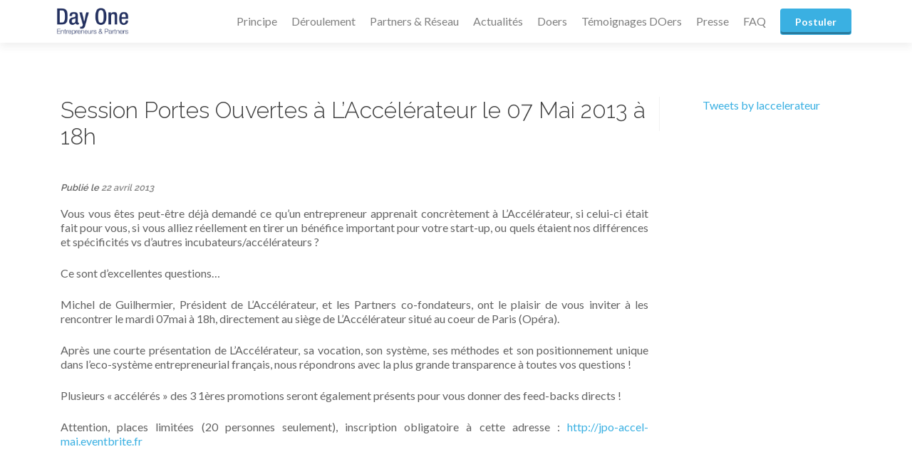

--- FILE ---
content_type: text/html; charset=UTF-8
request_url: https://www.dayonepartners.com/2013/04/22/session-portes-ouvertes-a-laccelerateur-le-07-mai-2013-a-18h/
body_size: 6977
content:
<!DOCTYPE html>

<html lang="fr-FR" prefix="og: http://ogp.me/ns#">

<head>

<meta charset="UTF-8">
<meta name="viewport" content="width=device-width, initial-scale=1">
<link rel="profile" href="http://gmpg.org/xfn/11">
<link rel="pingback" href="https://www.dayonepartners.com/xmlrpc.php">

<title>Session Portes Ouvertes à L’Accélérateur le 07 Mai 2013 à 18h - Day One Entrepreneurs &amp; Partners</title>

<!-- This site is optimized with the Yoast SEO plugin v7.6.1 - https://yoast.com/wordpress/plugins/seo/ -->
<link rel="canonical" href="https://www.dayonepartners.com/2013/04/22/session-portes-ouvertes-a-laccelerateur-le-07-mai-2013-a-18h/" />
<meta property="og:locale" content="fr_FR" />
<meta property="og:type" content="article" />
<meta property="og:title" content="Session Portes Ouvertes à L’Accélérateur le 07 Mai 2013 à 18h - Day One Entrepreneurs &amp; Partners" />
<meta property="og:description" content="Vous vous êtes peut-être déjà demandé ce qu’un entrepreneur apprenait concrètement à L’Accélérateur, si celui-ci était fait pour vous, si vous alliez réellement en tirer un bénéfice important pour votre start-up, ou quels étaient nos différences et spécificités vs d’autres incubateurs/accélérateurs ? Ce sont d’excellentes questions… Michel de Guilhermier, Président de L’Accélérateur, et les Partners Lire la suite" />
<meta property="og:url" content="https://www.dayonepartners.com/2013/04/22/session-portes-ouvertes-a-laccelerateur-le-07-mai-2013-a-18h/" />
<meta property="og:site_name" content="Day One Entrepreneurs &amp; Partners" />
<meta property="article:section" content="Actualités" />
<meta property="article:published_time" content="2013-04-22T22:46:58+01:00" />
<meta name="twitter:card" content="summary" />
<meta name="twitter:description" content="Vous vous êtes peut-être déjà demandé ce qu’un entrepreneur apprenait concrètement à L’Accélérateur, si celui-ci était fait pour vous, si vous alliez réellement en tirer un bénéfice important pour votre start-up, ou quels étaient nos différences et spécificités vs d’autres incubateurs/accélérateurs ? Ce sont d’excellentes questions… Michel de Guilhermier, Président de L’Accélérateur, et les Partners Lire la suite" />
<meta name="twitter:title" content="Session Portes Ouvertes à L’Accélérateur le 07 Mai 2013 à 18h - Day One Entrepreneurs &amp; Partners" />
<!-- / Yoast SEO plugin. -->

<link rel='dns-prefetch' href='//fonts.googleapis.com' />
<link rel='dns-prefetch' href='//s.w.org' />
<link rel="alternate" type="application/rss+xml" title="Day One Entrepreneurs &amp; Partners &raquo; Flux" href="https://www.dayonepartners.com/feed/" />
<link rel="alternate" type="application/rss+xml" title="Day One Entrepreneurs &amp; Partners &raquo; Flux des commentaires" href="https://www.dayonepartners.com/comments/feed/" />
		<script type="text/javascript">
			window._wpemojiSettings = {"baseUrl":"https:\/\/s.w.org\/images\/core\/emoji\/11\/72x72\/","ext":".png","svgUrl":"https:\/\/s.w.org\/images\/core\/emoji\/11\/svg\/","svgExt":".svg","source":{"concatemoji":"https:\/\/www.dayonepartners.com\/wp-includes\/js\/wp-emoji-release.min.js?ver=4.9.28"}};
			!function(e,a,t){var n,r,o,i=a.createElement("canvas"),p=i.getContext&&i.getContext("2d");function s(e,t){var a=String.fromCharCode;p.clearRect(0,0,i.width,i.height),p.fillText(a.apply(this,e),0,0);e=i.toDataURL();return p.clearRect(0,0,i.width,i.height),p.fillText(a.apply(this,t),0,0),e===i.toDataURL()}function c(e){var t=a.createElement("script");t.src=e,t.defer=t.type="text/javascript",a.getElementsByTagName("head")[0].appendChild(t)}for(o=Array("flag","emoji"),t.supports={everything:!0,everythingExceptFlag:!0},r=0;r<o.length;r++)t.supports[o[r]]=function(e){if(!p||!p.fillText)return!1;switch(p.textBaseline="top",p.font="600 32px Arial",e){case"flag":return s([55356,56826,55356,56819],[55356,56826,8203,55356,56819])?!1:!s([55356,57332,56128,56423,56128,56418,56128,56421,56128,56430,56128,56423,56128,56447],[55356,57332,8203,56128,56423,8203,56128,56418,8203,56128,56421,8203,56128,56430,8203,56128,56423,8203,56128,56447]);case"emoji":return!s([55358,56760,9792,65039],[55358,56760,8203,9792,65039])}return!1}(o[r]),t.supports.everything=t.supports.everything&&t.supports[o[r]],"flag"!==o[r]&&(t.supports.everythingExceptFlag=t.supports.everythingExceptFlag&&t.supports[o[r]]);t.supports.everythingExceptFlag=t.supports.everythingExceptFlag&&!t.supports.flag,t.DOMReady=!1,t.readyCallback=function(){t.DOMReady=!0},t.supports.everything||(n=function(){t.readyCallback()},a.addEventListener?(a.addEventListener("DOMContentLoaded",n,!1),e.addEventListener("load",n,!1)):(e.attachEvent("onload",n),a.attachEvent("onreadystatechange",function(){"complete"===a.readyState&&t.readyCallback()})),(n=t.source||{}).concatemoji?c(n.concatemoji):n.wpemoji&&n.twemoji&&(c(n.twemoji),c(n.wpemoji)))}(window,document,window._wpemojiSettings);
		</script>
		<style type="text/css">
img.wp-smiley,
img.emoji {
	display: inline !important;
	border: none !important;
	box-shadow: none !important;
	height: 1em !important;
	width: 1em !important;
	margin: 0 .07em !important;
	vertical-align: -0.1em !important;
	background: none !important;
	padding: 0 !important;
}
</style>
<link rel='stylesheet' id='zerif_font-css'  href='//fonts.googleapis.com/css?family=Lato%3A300%2C400%2C700%2C400italic%7CMontserrat%3A400%2C700%7CHomemade+Apple&#038;subset=latin%2Clatin-ext' type='text/css' media='all' />
<link rel='stylesheet' id='zerif_font_all-css'  href='//fonts.googleapis.com/css?family=Open+Sans%3A400%2C300%2C300italic%2C400italic%2C600italic%2C600%2C700%2C700italic%2C800%2C800italic&#038;ver=4.9.28' type='text/css' media='all' />
<link rel='stylesheet' id='zerif_bootstrap_style-css'  href='https://www.dayonepartners.com/wp-content/themes/zerif-lite/css/bootstrap.css?ver=4.9.28' type='text/css' media='all' />
<link rel='stylesheet' id='zerif_fontawesome-css'  href='https://www.dayonepartners.com/wp-content/themes/zerif-lite/css/font-awesome.min.css?ver=v1' type='text/css' media='all' />
<link rel='stylesheet' id='zerif_style-css'  href='https://www.dayonepartners.com/wp-content/themes/zerif-lite/style.css?ver=v1' type='text/css' media='all' />
<link rel='stylesheet' id='zerif_responsive_style-css'  href='https://www.dayonepartners.com/wp-content/themes/zerif-lite/css/responsive.css?ver=v1' type='text/css' media='all' />
<!--[if lt IE 9]>
<link rel='stylesheet' id='zerif_ie_style-css'  href='https://www.dayonepartners.com/wp-content/themes/zerif-lite/css/ie.css?ver=v1' type='text/css' media='all' />
<![endif]-->
<link rel='stylesheet' id='sccss_style-css'  href='https://www.dayonepartners.com/?sccss=1&#038;ver=4.9.28' type='text/css' media='all' />
<script type='text/javascript' src='https://www.dayonepartners.com/wp-includes/js/jquery/jquery.js?ver=1.12.4'></script>
<script type='text/javascript' src='https://www.dayonepartners.com/wp-includes/js/jquery/jquery-migrate.min.js?ver=1.4.1'></script>
<!--[if lt IE 9]>
<script type='text/javascript' src='https://www.dayonepartners.com/wp-content/themes/zerif-lite/js/html5.js?ver=4.9.28'></script>
<![endif]-->
<link rel='https://api.w.org/' href='https://www.dayonepartners.com/wp-json/' />
<link rel="EditURI" type="application/rsd+xml" title="RSD" href="https://www.dayonepartners.com/xmlrpc.php?rsd" />
<link rel="wlwmanifest" type="application/wlwmanifest+xml" href="https://www.dayonepartners.com/wp-includes/wlwmanifest.xml" /> 
<meta name="generator" content="WordPress 4.9.28" />
<link rel='shortlink' href='https://www.dayonepartners.com/?p=161' />
<link rel="alternate" type="application/json+oembed" href="https://www.dayonepartners.com/wp-json/oembed/1.0/embed?url=https%3A%2F%2Fwww.dayonepartners.com%2F2013%2F04%2F22%2Fsession-portes-ouvertes-a-laccelerateur-le-07-mai-2013-a-18h%2F" />
<link rel="alternate" type="text/xml+oembed" href="https://www.dayonepartners.com/wp-json/oembed/1.0/embed?url=https%3A%2F%2Fwww.dayonepartners.com%2F2013%2F04%2F22%2Fsession-portes-ouvertes-a-laccelerateur-le-07-mai-2013-a-18h%2F&#038;format=xml" />
<style type="text/css" id="custom-background-css">
body.custom-background { background-image: url("https://www.dayonepartners.com/wp-content/uploads/2017/09/young-boy-with-businesswoman-racing-a-toy-car-000054278840_xxxlarge.jpg"); background-position: left top; background-size: auto; background-repeat: repeat; background-attachment: scroll; }
</style>
<link rel="icon" href="https://www.dayonepartners.com/wp-content/uploads/2016/11/favicon2.png" sizes="32x32" />
<link rel="icon" href="https://www.dayonepartners.com/wp-content/uploads/2016/11/favicon2.png" sizes="192x192" />
<link rel="apple-touch-icon-precomposed" href="https://www.dayonepartners.com/wp-content/uploads/2016/11/favicon2.png" />
<meta name="msapplication-TileImage" content="https://www.dayonepartners.com/wp-content/uploads/2016/11/favicon2.png" />
		<style type="text/css" id="wp-custom-css">
			/*
Vous pouvez ajouter du CSS personnalisé ici.

Cliquez sur l’icône d’aide ci-dessus pour en savoir plus.
*/

.our-team {
    padding-bottom: 66px;
    padding-top: 50px;
    background: #297c9f !important;
    color: #ffffff !important;
}
.our-team h2 {
      color: #ffffff !important;

}
button, input[type="button"], input[type="reset"], input[type="submit"] {
  background-color: #3ab0e2 !important;
}
input[type="email"] {
    padding: 10px;
    width: 300px;
}
.footer-widget-wrap {
    background: #302f2f;
}
#footer {
    background: #171717;
    line-height: 20px;
}		</style>
	
</head>


	<body class="post-template-default single single-post postid-161 single-format-standard group-blog" >



<div id="mobilebgfix">
	<div class="mobile-bg-fix-img-wrap">
		<div class="mobile-bg-fix-img"></div>
	</div>
	<div class="mobile-bg-fix-whole-site">


<header id="home" class="header" itemscope="itemscope" itemtype="http://schema.org/WPHeader">

	<div id="main-nav" class="navbar navbar-inverse bs-docs-nav" role="banner">

		<div class="container">

			<div class="navbar-header responsive-logo">

				<button class="navbar-toggle collapsed" type="button" data-toggle="collapse" data-target=".bs-navbar-collapse">

				<span class="sr-only">Afficher/masquer la navigation</span>

				<span class="icon-bar"></span>

				<span class="icon-bar"></span>

				<span class="icon-bar"></span>

				</button>

				<a href="https://www.dayonepartners.com/" class="navbar-brand"><img src="https://www.dayonepartners.com/wp-content/uploads/2017/09/logo-2.png" alt="Day One Entrepreneurs &amp; Partners"></a>
			</div>

				<nav class="navbar-collapse bs-navbar-collapse collapse" id="site-navigation" itemscope itemtype="http://schema.org/SiteNavigationElement">
		<a class="screen-reader-text skip-link" href="#content">Aller au contenu principal</a>
		<ul id="menu-menu-1" class="nav navbar-nav navbar-right responsive-nav main-nav-list"><li id="menu-item-1505" class="menu-item menu-item-type-post_type menu-item-object-page menu-item-1505"><a href="https://www.dayonepartners.com/principe/">Principe</a></li>
<li id="menu-item-1509" class="menu-item menu-item-type-post_type menu-item-object-page menu-item-1509"><a href="https://www.dayonepartners.com/deroulement/">Déroulement</a></li>
<li id="menu-item-1510" class="menu-item menu-item-type-post_type menu-item-object-page menu-item-1510"><a href="https://www.dayonepartners.com/partners-reseau/">Partners &#038; Réseau</a></li>
<li id="menu-item-1515" class="menu-item menu-item-type-taxonomy menu-item-object-category current-post-ancestor current-menu-parent current-post-parent menu-item-1515"><a href="https://www.dayonepartners.com/category/actualites/">Actualités</a></li>
<li id="menu-item-1516" class="menu-item menu-item-type-taxonomy menu-item-object-category menu-item-1516"><a href="https://www.dayonepartners.com/category/doers/">Doers</a></li>
<li id="menu-item-1511" class="menu-item menu-item-type-post_type menu-item-object-page menu-item-1511"><a href="https://www.dayonepartners.com/temoignagesdoers/">Témoignages DOers</a></li>
<li id="menu-item-1517" class="menu-item menu-item-type-post_type menu-item-object-page menu-item-1517"><a href="https://www.dayonepartners.com/presse/">Presse</a></li>
<li id="menu-item-1512" class="menu-item menu-item-type-post_type menu-item-object-page menu-item-1512"><a href="https://www.dayonepartners.com/faq/">FAQ</a></li>
<li id="menu-item-1514" class="btn--menu menu-item menu-item-type-post_type menu-item-object-page menu-item-1514"><a href="https://www.dayonepartners.com/deposer-votre-candidature/">Postuler</a></li>
</ul>	</nav>
	
		</div>

	</div>
	<!-- / END TOP BAR -->
<div class="clear"></div>

</header> <!-- / END HOME SECTION  -->

<div id="content" class="site-content">

	<div class="container">
				<div class="content-left-wrap col-md-9">
						<div id="primary" class="content-area">
				<main itemscope itemtype="http://schema.org/WebPageElement" itemprop="mainContentOfPage" id="main" class="site-main">
				<article id="post-161" class="post-161 post type-post status-publish format-standard hentry category-actualites">

	<header class="entry-header">

		<h1 class="entry-title">Session Portes Ouvertes à L’Accélérateur le 07 Mai 2013 à 18h</h1>

		<div class="entry-meta">

			<span class="posted-on">Publié le <a href="https://www.dayonepartners.com/2013/04/22/session-portes-ouvertes-a-laccelerateur-le-07-mai-2013-a-18h/" rel="bookmark"><time class="entry-date published" datetime="2013-04-22T22:46:58+00:00">22 avril 2013</time></a></span><span class="byline"> par <span class="author vcard"><a class="url fn n" href="https://www.dayonepartners.com/author/f-guerrini/">f.guerrini</a></span></span>
		</div><!-- .entry-meta -->

	</header><!-- .entry-header -->

	<div class="entry-content">

		<div class="ce_text block">
<p>Vous vous êtes peut-être déjà demandé ce qu’un entrepreneur apprenait concrètement à L’Accélérateur, si celui-ci était fait pour vous, si vous alliez réellement en tirer un bénéfice important pour votre start-up, ou quels étaient nos différences et spécificités vs d’autres incubateurs/accélérateurs ?</p>
<p>Ce sont d’excellentes questions…</p>
<p>Michel de Guilhermier, Président de L’Accélérateur, et les Partners co-fondateurs, ont le plaisir de vous inviter à les rencontrer le mardi 07mai à 18h, directement au siège de L’Accélérateur situé au coeur de Paris (Opéra).</p>
<p>Après une courte présentation de L’Accélérateur, sa vocation, son système, ses méthodes et son positionnement unique dans l’eco-système entrepreneurial français, nous répondrons avec la plus grande transparence à toutes vos questions !</p>
<p>Plusieurs « accélérés » des 3 1ères promotions seront également présents pour vous donner des feed-backs directs !</p>
<p>Attention, places limitées (20 personnes seulement), inscription obligatoire à cette adresse : <a href="http://jpo-accel-mai.eventbrite.fr/">http://jpo-accel-mai.eventbrite.fr</a></p>
</div>

	</div><!-- .entry-content -->

	<footer class="entry-footer">

		Cette entrée a été publiée dans <a href="https://www.dayonepartners.com/category/actualites/" rel="category tag">Actualités</a>. Sauvegarder le <a href="https://www.dayonepartners.com/2013/04/22/session-portes-ouvertes-a-laccelerateur-le-07-mai-2013-a-18h/" rel="bookmark">permalien</a>.
		
	</footer><!-- .entry-footer -->

</article><!-- #post-## -->
	<nav class="navigation post-navigation">

		<h2 class="screen-reader-text">Navigation des articles</h2>

		<div class="nav-links">

			<div class="nav-next"><a href="https://www.dayonepartners.com/2013/05/21/meetic-rachete-pastas-party-promo-2-1ere-et-belle-sortie-pour-laccelerateur/" rel="next">Meetic rachète Pastas Party (Promo 2) : 1ère et belle sortie pour L’Accélérateur ! <span class="meta-nav">&rarr;</span></a></div>
		</div><!-- .nav-links -->

	</nav><!-- .navigation -->

					</main><!-- #main -->
			</div><!-- #primary -->
					</div><!-- .content-left-wrap -->
					<div class="sidebar-wrap col-md-3 content-left-wrap">
		

	<div id="secondary" class="widget-area" role="complementary">

		
		<aside id="text-6" class="widget widget_text">			<div class="textwidget"><p><a class="twitter-timeline" data-height="800" href="https://twitter.com/DayOneEP">Tweets by laccelerateur</a> <script async src="//platform.twitter.com/widgets.js" charset="utf-8"></script></p>
</div>
		</aside>
		
	</div><!-- #secondary -->

		</div><!-- .sidebar-wrap -->
		</div><!-- .container -->

</div><!-- .site-content -->


<footer id="footer" itemscope="itemscope" itemtype="http://schema.org/WPFooter">

	<div class="footer-widget-wrap"><div class="container"><div class="footer-widget col-xs-12 col-sm-4"><aside id="text-12" class="widget footer-widget-footer widget_text"><h1 class="widget-title">Nous situer</h1>			<div class="textwidget"><div class="gform_heading"><span class="gform_description">Day One Entrepreneurs &amp; Partners est situé au cœur de Paris, à quelques pas de l’Opéra. Idéalement accessible en quelques minutes par les stations de Metro Opéra (ligne 3, 7 ou 8) ou Richelieu Drouot (ligne 8 et 9), ainsi que par le RER station Auber.</span></div>
</div>
		</aside><aside id="custom_html-4" class="widget_text widget footer-widget-footer widget_custom_html"><div class="textwidget custom-html-widget"><iframe src="https://www.google.com/maps/embed?pb=!1m18!1m12!1m3!1d2624.312551840852!2d2.3353523156748337!3d48.87131797928878!2m3!1f0!2f0!3f0!3m2!1i1024!2i768!4f13.1!3m3!1m2!1s0x47e66e3bd5cac0bb%3A0x901550de84a7363e!2s13+Rue+de+Marivaux%2C+75002+Paris!5e0!3m2!1sfr!2sfr!4v1511220455646" width="300" height="300" frameborder="0" style="border:0" allowfullscreen></iframe></div></aside></div><div class="footer-widget col-xs-12 col-sm-4"><aside id="gform_widget-3" class="widget footer-widget-footer gform_widget"><h1 class="widget-title">Contactez-nous</h1><link rel='stylesheet' id='gforms_reset_css-css'  href='https://www.dayonepartners.com/wp-content/plugins/gravityforms/css/formreset.min.css?ver=2.3.6' type='text/css' media='all' />
<link rel='stylesheet' id='gforms_formsmain_css-css'  href='https://www.dayonepartners.com/wp-content/plugins/gravityforms/css/formsmain.min.css?ver=2.3.6' type='text/css' media='all' />
<link rel='stylesheet' id='gforms_ready_class_css-css'  href='https://www.dayonepartners.com/wp-content/plugins/gravityforms/css/readyclass.min.css?ver=2.3.6' type='text/css' media='all' />
<link rel='stylesheet' id='gforms_browsers_css-css'  href='https://www.dayonepartners.com/wp-content/plugins/gravityforms/css/browsers.min.css?ver=2.3.6' type='text/css' media='all' />

                <div class='gf_browser_chrome gform_wrapper' id='gform_wrapper_1' ><form method='post' enctype='multipart/form-data'  id='gform_1'  action='/2013/04/22/session-portes-ouvertes-a-laccelerateur-le-07-mai-2013-a-18h/'>
                        <div class='gform_heading'>
                            <span class='gform_description'></span>
                        </div>
                        <div class='gform_body'><ul id='gform_fields_1' class='gform_fields top_label form_sublabel_below description_below'><li id='field_1_1'  class='gfield gfield_contains_required field_sublabel_below field_description_below gfield_visibility_visible' ><label class='gfield_label' for='input_1_1' >Nom<span class='gfield_required'>*</span></label><div class='ginput_container ginput_container_text'><input name='input_1' id='input_1_1' type='text' value='' class='medium'  tabindex='1'   aria-required="true" aria-invalid="false" /></div></li><li id='field_1_3'  class='gfield gfield_contains_required field_sublabel_below field_description_below gfield_visibility_visible' ><label class='gfield_label' for='input_1_3' >E-mail<span class='gfield_required'>*</span></label><div class='ginput_container ginput_container_email'>
                            <input name='input_3' id='input_1_3' type='text' value='' class='medium' tabindex='2'    aria-required="true" aria-invalid="false"/>
                        </div></li><li id='field_1_2'  class='gfield gfield_contains_required field_sublabel_below field_description_below gfield_visibility_visible' ><label class='gfield_label' for='input_1_2' >Message<span class='gfield_required'>*</span></label><div class='ginput_container ginput_container_textarea'><textarea name='input_2' id='input_1_2' class='textarea medium' tabindex='3'   aria-required="true" aria-invalid="false"   rows='10' cols='50'></textarea></div></li><li id='field_1_4'  class='gfield gform_validation_container field_sublabel_below field_description_below gfield_visibility_visible' ><label class='gfield_label' for='input_1_4' >Name</label><div class='ginput_container'><input name='input_4' id='input_1_4' type='text' value='' /></div><div class='gfield_description'>Ce champ n’est utilisé qu’à des fins de validation et devrait rester inchangé.</div></li>
                            </ul></div>
        <div class='gform_footer top_label'> <input type='submit' id='gform_submit_button_1' class='gform_button button' value='Envoyer' tabindex='4' onclick='if(window["gf_submitting_1"]){return false;}  window["gf_submitting_1"]=true;  ' onkeypress='if( event.keyCode == 13 ){ if(window["gf_submitting_1"]){return false;} window["gf_submitting_1"]=true;  jQuery("#gform_1").trigger("submit",[true]); }' /> 
            <input type='hidden' class='gform_hidden' name='is_submit_1' value='1' />
            <input type='hidden' class='gform_hidden' name='gform_submit' value='1' />
            
            <input type='hidden' class='gform_hidden' name='gform_unique_id' value='' />
            <input type='hidden' class='gform_hidden' name='state_1' value='WyJbXSIsIjMxZmQ1NWU3ZjY0ZDJlYTcxOTI4ZTI1NDBmOWQxN2M0Il0=' />
            <input type='hidden' class='gform_hidden' name='gform_target_page_number_1' id='gform_target_page_number_1' value='0' />
            <input type='hidden' class='gform_hidden' name='gform_source_page_number_1' id='gform_source_page_number_1' value='1' />
            <input type='hidden' name='gform_field_values' value='' />
            
        </div>
                        </form>
                        </div><script type='text/javascript'> jQuery(document).bind('gform_post_render', function(event, formId, currentPage){if(formId == 1) {} } );jQuery(document).bind('gform_post_conditional_logic', function(event, formId, fields, isInit){} );</script><script type='text/javascript'> jQuery(document).ready(function(){jQuery(document).trigger('gform_post_render', [1, 1]) } ); </script></aside></div></div></div>
	<div class="container">

		
		<div class="col-md-12 copyright"><ul class="social"><li><a target="_blank" href="https://www.facebook.com/pages/LAcc%C3%A9l%C3%A9rateur/225490190871801"><i class="fa fa-facebook"></i></a></li><li><a target="_blank" href="https://twitter.com/DayOneEP"><i class="fa fa-twitter"></i></a></li></ul><p id="zerif-copyright"><p>Day One Entrepreneurs &amp; Partners</p><p><small>13 rue de Marivaux, 75002 Paris</small></p><p style="margin-top: 10px"><small>SAS immatriculée au RCS de Paris</small></p><p style="margin-top: 10px"><a href="/fr/mentions-legales/"><small>Mentions légales</small></a></p></p></div>			</div> <!-- / END CONTAINER -->

</footer> <!-- / END FOOOTER  -->


	</div><!-- mobile-bg-fix-whole-site -->
</div><!-- .mobile-bg-fix-wrap -->


<script type='text/javascript' src='https://www.dayonepartners.com/wp-content/themes/zerif-lite/js/bootstrap.min.js?ver=20120206'></script>
<script type='text/javascript' src='https://www.dayonepartners.com/wp-content/themes/zerif-lite/js/jquery.knob.js?ver=20120206'></script>
<script type='text/javascript' src='https://www.dayonepartners.com/wp-content/themes/zerif-lite/js/smoothscroll.js?ver=20120206'></script>
<script type='text/javascript' src='https://www.dayonepartners.com/wp-content/themes/zerif-lite/js/scrollReveal.js?ver=20120206'></script>
<script type='text/javascript' src='https://www.dayonepartners.com/wp-content/themes/zerif-lite/js/zerif.js?ver=20120206'></script>
<script type='text/javascript' src='https://www.dayonepartners.com/wp-includes/js/wp-embed.min.js?ver=4.9.28'></script>


</body>

</html>

--- FILE ---
content_type: text/css
request_url: https://www.dayonepartners.com/wp-content/themes/zerif-lite/css/responsive.css?ver=v1
body_size: 567
content:
@media (min-width: 768px) and (max-width: 1024px) {

    

    /* TOP BAR ELEMENTS */    

     

     /* HOME */

	.intro {

		margin-top: 40%;

		line-height: 55px;

		font-size: 45px;

	}

      

      /* ABOUT US */

	.big-intro {

		text-align: center !important;

	}



	.about-us .column {

		margin-bottom: 40px;

	}



	.skills {

		margin-bottom: 78px !important;

	}

      

      /* TEAM */

	.team-member .profile-pic {

		width: 128px;

		height: 128px;

	}



      /* PURCHASE NOW */

	.purchase-now {

		margin: auto;

		text-align: center !important;

	}



	.purchase-now h3 {

		text-align: center;

		margin-bottom: 20px;

	}



	.purchase-now .button {

		float: none;

	}

      

      /* FOOTER */


	.company-details {

		padding-top: 0;

		padding-bottom: 33px;

	}



	.copyright {

		width: 100%;

		padding-top: 33px;

		padding-bottom: 33px;

	}

}



@media (max-width: 767px) {

 

	.bs-navbar-collapse {

		border: 0;

	}



	.navbar-inverse .navbar-nav {

		padding-left: 10px;

		line-height: normal;

		text-align: center;

	}



	.navbar-inverse .navbar-nav>li {

		display: inline-block;

		margin-bottom: 0;

	}

    /* HOME */

	.header {

		min-height: inherit;

		padding-bottom: 75px;

	}



	.intro {

		line-height: 55px;

		font-size: 40px;

	}

      

      /* ABOUT US */

	.big-intro {

		text-align: center !important;

		font-size: 8vw !important;

	}



	.about-us .column {

		margin-bottom: 40px;

	}



	.skills {

		margin-bottom: 78px !important;

	}

      

      /* PURCHASE NOW */

	.purchase-now {

		margin: auto;

		text-align: center !important;

	}



	.purchase-now h3 {

		text-align: center;

		margin-bottom: 20px;

	}



	.purchase-now .button {

		float: none;

	}

      

      /* FOOTER */

	footer {

		padding-top: 40px;

	}



	.company-details {

		padding-top: 0;

		padding-bottom: 33px;

	}



	.copyright {

		width: 100%;

		padding-top: 33px;

		padding-bottom: 33px;

	}

}



@media (max-width: 480px) {

 



/* HOME */

	.intro {

		margin-top: 60%;

		line-height: 6vh;

		font-size: 6.5vw;

	}



	h2 {

		font-size: 6.5vw !important;

	}



	.other-focus-list ul li {

		display: block;

		text-align: left;

		margin-right: 0;

	}

}



@media only screen (max-width: 320px) {

    .intro {

		line-height: 25px;

		font-size: 7vw;

	}

	.client-list ul li {

		display: block;

	}

}

--- FILE ---
content_type: text/css;charset=UTF-8
request_url: https://www.dayonepartners.com/?sccss=1&ver=4.9.28
body_size: 2232
content:
@import 'https://fonts.googleapis.com/css?family=Raleway:300,400,500,600';

/* Selection colours (easy to forget) */
::selection {
	background: #3ab0e2;
	color: #FFF;
}
::-moz-selection {
	background: #3ab0e2;
	color: #FFF;
}

/* Saisissez votre CSS personnalisé ci-dessous */
.page-header .taxonomy-description {
  border: 1px solid transparent;
  border-radius: 4px;
  margin-bottom: 20px;
  padding: 15px;
  background-color: #d9edf7;
  border-color: #bce8f1;
  color: #31708f;
}
.page-header .taxonomy-description p {
  margin-bottom: 0;
}
#main-nav.navbar-inverse .navbar-nav > li:not(.btn--menu) > a, #main-nav.navbar-inverse .navbar-nav ul.sub-menu li:not(.btn--menu) a {
    color: #808080 !important;
}
#main-nav.navbar-inverse .navbar-nav > li:not(.btn--menu) > a:hover, #main-nav.navbar-inverse .navbar-nav ul.sub-menu li:not(.btn--menu) a:hover {
    color: #297c9f !important;
}
.partner-photo {
  text-align: center;
}
.partner-photo img {
  border-radius: 999px;
  width: 196px;
  height: auto;
}
.btn {
  box-shadow: inset 0px -3px 0px rgba(0, 0, 0, 0.3);
}
a, .nav-links a {
    color: #3ab0e2;
}
.post-img-wrap a img {
    width: 128px;
}
article.status-publish .entry-content p img.size-full.alignleft {
  margin: 20px 20px 250px 0;
}
#site-navigation {
  height: auto;
}
.navbar-inverse .navbar-nav > li {
  margin-top: 12px;
}
.navbar-brand {
  height: 60px;
}
.header-content-wrap {
  padding: 170px 0 120px;
}
.intro-text {
  font-size: 38px;
  line-height: 45px;
}
body.custom-background {
    background-position: center !important;
}
.social-inline {
  margin-left: 0;
}
.social-inline li {
  display: inline-block;
  margin-left: 10px;
  margin-bottom: 20px;
}
.social-inline li:first-child {
  margin-left: 0;
  margin-right: 80px;
}
.social-inline li.website a {
  padding: 10px;
  background: #3ab0e2;
  color: #fff;
}
.social-inline li.facebook a {
  padding: 10px;
  background: #4060A5;
  color: #fff;
  display: inline-block;
  width: 40px;
  border-radius: 999px;
  text-align: center;
}
.social-inline li.twitter a {
  padding: 10px;
  background: #00ABE3;
  color: #fff;
  display: inline-block;
  width: 40px;
  border-radius: 999px;
  text-align: center;
}
.social-inline li.google a {
  padding: 10px;
  background: #db4437;
  color: #fff;
  display: inline-block;
  width: 40px;
  border-radius: 999px;
  text-align: center;
}
article .posted-on a:hover, a:hover, .nav-links a:hover, article .posted-on a:visited, a:visited, .nav-links a:visited, article .posted-on a:active, a:active, .nav-links a:active {
    color: #297c9f;
}
.entry-content button:hover, .entry-content input[type="button"]:hover, .entry-content input[type="reset"]:hover, .entry-content input[type="submit"]:hover {
  background: #297c9f;
}
.border-radius--50 {
  border-radius: 50%;
}
@media (max-width: 767px) {
	.navbar-inverse .navbar-nav > li.current-menu-item {
  		background: #3ab0e2;
		padding: 0;
	}
	#main-nav.navbar-inverse ul.navbar-nav.nav > li.current > a, .page #main-nav.navbar-inverse ul.navbar-nav.nav > li.current-menu-item > a, .single-post ul.nav > li.current-menu-item > a, .archive ul.nav > li.current-menu-item > a {
  		color: #fff !important;
  		padding-left: 10px;
	}
}
ul.nav > li.current > a::before, .page ul.nav > li.current-menu-item > a::before, .single-post ul.nav > li.current-menu-item > a::before, .archive ul.nav > li.current-menu-item > a::before {
  background: #3ab0e2;
  width: 100%;
  height: 3px;
  left: 0;
}
.page ul.nav > li.current-menu-item:last-child > a::before {
  display: none;
}
h2 {
  font-weight: 400;
}
.posted-on {
  font-family: "raleway";
  font-style: italic;
  font-size: .8em;
  font-weight: 600;
}
.posted-on a {
  font-size: 1em;
}
.post .entry-footer {
  display: none;
}
body, button, input, select, textarea {
  color: #626262;
}
.title-color--blue {
  color: #297c9f;
}
.entry-title a:hover {
    color: #297c9f;
}
.list-post-top .entry-title a {
  color: #3ab0e2;
  font-weight: 600;
}
.excerpt-more {
  font-size: .8em;
  font-style: italic;
}
.excerpt-more::before {
  display: inline;
  font-size: .8em;
  content: " ...";
}
.btn--menu a {
  padding: 0px 20px !important;
  color: #FFF !important;
  -webkit-transition: all 0.3s ease-in-out;
  transition: all 0.3s ease-in-out;
  box-shadow: inset 0px -3px 0px rgba(0, 0, 0, 0.3);
  background: #3ab0e2;
  display: inline-block;
  margin-bottom: 0;
  font-weight: 700;
  text-align: center;
  vertical-align: middle;
  cursor: pointer;
  background-image: none;
  border: 1px solid transparent;
  white-space: nowrap;
  font-size: 14px;
  line-height: 35px !important;
  border-radius: 4px;
  -webkit-user-select: none;
  -moz-user-select: none;
  -ms-user-select: none;
  user-select: none;
}
.btn--menu a:hover {
  background: #297c9f !important;
}
.panel--listing {
  border-left: 4px solid #297c9f;
  border-radius: 0;
  margin-bottom: 40px;
}
.panel--listing li {
  margin-bottom: 5px;
}
.media-object {
  max-width: none;
  height: 165px;
  border-radius: 50%;
}
.flex {
  	display: -webkit-flex;
	display: -ms-flexbox;
	display: flex;
}
.flex-row {
  -webkit-flex-direction: row;
  -ms-flex-direction: row;
  flex-direction: row;
}
.flex-wrap {
  -webkit-flex-wrap: wrap;
  -ms-flex-wrap: wrap;
  flex-wrap: wrap;
}
.btn--big-title {
  padding: 25px 55px;
  font-size: 24px;
  font-weight: 700;
}
.form-newsletter input {
  padding: 10px;
  height: 48px;
  font-family: "lato", sans-serif;
  font-size: 16px;
  border-radius: 3px 0 0 3px;
}
.form-newsletter button {
  margin: 0;
  box-shadow: 0 0 0 0;
  font-size: 16px;
  font-weight: 700;
  font-family: "lato", sans-serif;
  border-radius: 0 3px 3px 0;
}
.company-details img {
  height: 31px;
}
.entry-title, .page-title {
  font-family: 'Raleway', sans-serif;
  font-weight: 300;
  font-size: 32px;
  margin-bottom: 40px;
  line-height: normal;
}
.entry-title::before, .entry-title::after, .page-title::before, .page-title::after {
  height: 0;
  display: none;
}
.presse .panel {
  background: #fff;
  box-shadow: 0 2px 2px 0 rgba(0,0,0,.14),0 3px 1px -2px rgba(0,0,0,.2),0 1px 5px 0 rgba(0,0,0,.12);
  text-align: center !important;
}
.presse .panel p {
  text-align: center !important;
}
.presse .presse--img {
  background-repeat: no-repeat;
  background-size: 65%;
  background-position: center;
  height: 120px;
  border-bottom: 1px solid rgba(0,0,0,.1);
}
.presse .presse--title {
  font-family: "open sans", sans-serif;
  font-weight: 600;
}
.pre-feedback {
  margin-bottom: 10px;
}
.pre-feedback + .panel {
  border-left-width: 5px;
  border-radius: 0;
  margin-bottom: 40px;
}
.pre-feedback strong {
  color: #297c9f;
  text-transform: uppercase;
}
.pre-feedback + .panel .panel-body {
  background: #fcfcfc;
  font-style: italic;
  position: relative;
  padding: 25px;
}
.pre-feedback + .panel .panel-body .clearfix {
  padding: 10px;
}
.pre-feedback + .panel .panel-body img {
  width: 96px;
}
.pre-feedback + .panel .panel-body iframe {
  margin-top: 20px;
}
.pre-feedback + .panel .panel-body::before {
  content: '"';
  color: #297c9f;
  display: inline-block;
  font-size: 60px;
  font-family: "times new roman", serif;
  position: absolute;
  top: 20px;
  left: 10px;
}
.pre-feedback + .panel .panel-body::after {
  content: '"';
  color: #297c9f;
  display: inline-block;
  font-size: 60px;
  font-family: "times new roman", serif;
  position: absolute;
  bottom: 0;
  right: 20px;
}
.pre-feedback .app {
  color: rgba(0,0,0,.4);
  display: block;
  font-weight: 400;
  text-transform: none;
}
.dropdownmenu {
    background-color: #3ab0e2;
}
@media (max-width: 767px) {
.nav .has_children > a::after {
    content: '';
}
}
.psfb_required_mark {
  color: red;
  padding-left: 3px;
}
.planso-form-builder label {
  font-weight: 600;
}
.planso-form-builder .form-control[type="text"], .planso-form-builder .form-control[type="url"], .planso-form-builder .form-control[type="email"], .planso-form-builder .form-control[type="tel"] {
  padding-left: 10px;
  border-radius: 3px;
}
@media (max-width: 1024px) {
.media-left.media-top {
  display: block;
}
.media-left.media-top img {
  margin: auto;
}
.our-team {
    padding-bottom: 66px;
    padding-top: 50px;
    background: #297c9f !important;
    color: #ffffff !important;
}
.our-team h2 {
      color: #ffffff !important;

}
button, input[type="button"], input[type="reset"], input[type="submit"] {
  background-color: #3ab0e2 !important;
}